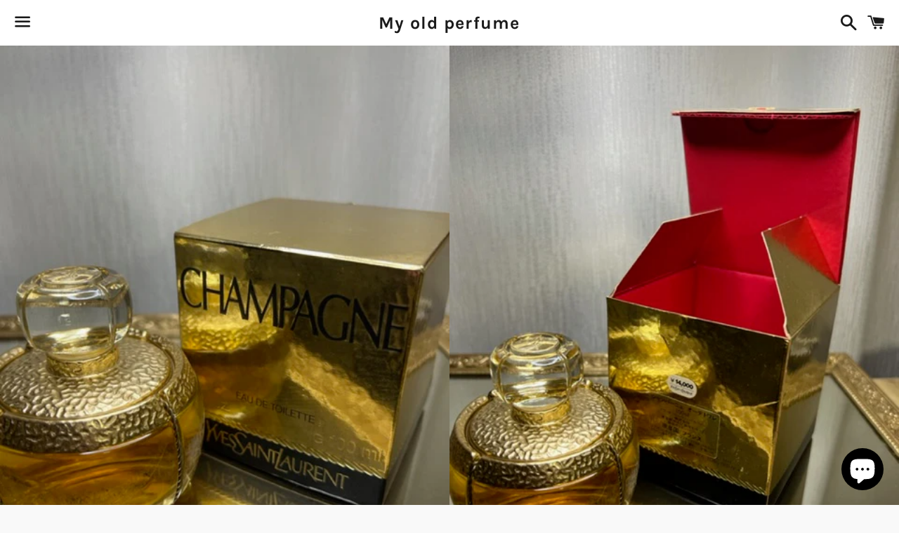

--- FILE ---
content_type: text/css
request_url: https://myoldperfume.com/cdn/shop/t/4/assets/custom.css?v=9210362756367723991731762929
body_size: -581
content:
.announcement-bar {
    display: flex;
}

p.announcement-bar__message {
    width: 90%;
}

ul.list--inline.social-icons.social-icons--header {
    width: 10%;
}



.site-footer ul.list--inline.site-footer__linklist {
    display: grid;
    text-align: left;
  width: 50%;
}


.site-footer__item-inner.site-footer__item-inner--text {
    display: grid;
    width: 60%;
}


.ctmfooter {
    display: flex;
}
